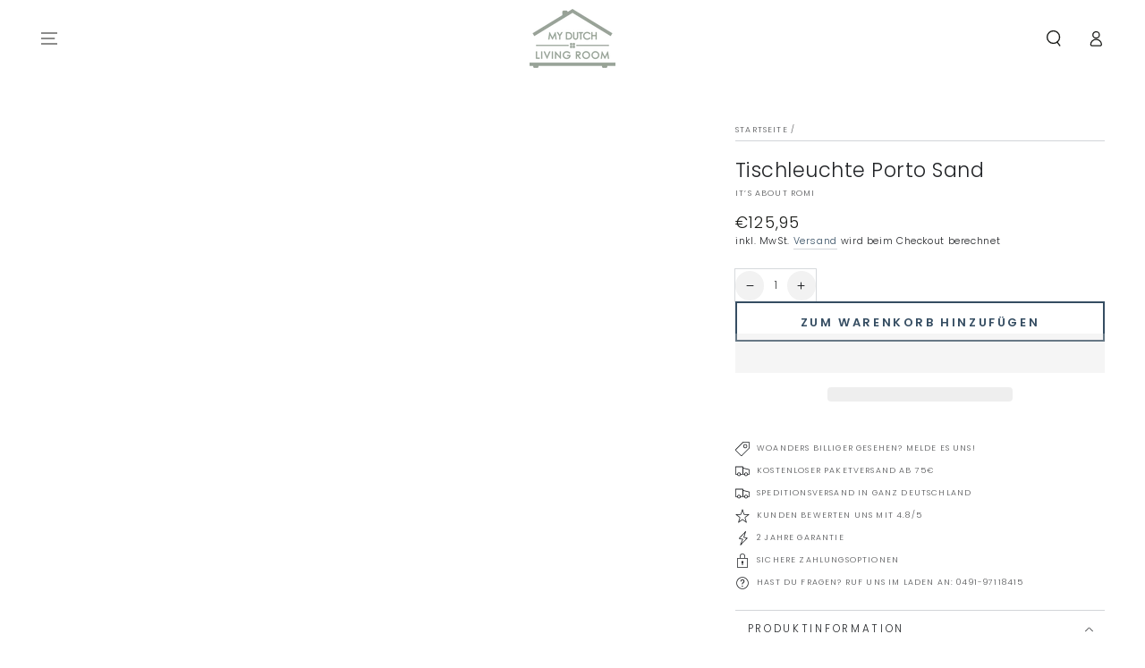

--- FILE ---
content_type: text/css
request_url: https://www.mydutchlivingroom.com/cdn/shop/t/22/assets/component-menu-dropdown.css?v=64964545695756522291755802574
body_size: 821
content:
dropdown-menu,mega-menu{position:relative;display:block;text-align:start}.is-active>.header__menu-item .label{background-position:left bottom,left bottom;background-size:100% .1rem,100% .1rem}.list-menu-dropdown{min-width:20rem;max-width:26rem;width:max-content;position:absolute;z-index:101;opacity:0;visibility:hidden;padding-top:2rem;padding-bottom:2rem}.list-menu-dropdown.hidden{display:block!important}.list-menu-dropdown:before{content:"";z-index:-1;position:absolute;top:0;left:0;width:100%;height:0;background:var(--gradient-header-background);background-color:rgb(var(--color-header-background));transition:height var(--duration-default) ease}.list-menu-dropdown:after{content:"";z-index:-2;position:absolute;bottom:0;left:0;width:100%;height:calc(100% - 1rem);box-shadow:0 1rem 2rem rgba(var(--color-header-foreground),.08);visibility:hidden;opacity:0}.list-menu-dropdown .list-menu-dropdown:after{height:100%;box-shadow:0 0 2rem rgba(var(--color-header-foreground),.08)}.is-active>.list-menu-dropdown{opacity:1;visibility:visible}.is-active:not(.is-megamenu)>.list-menu-dropdown:before{height:100%}.is-active:not(.is-megamenu)>.list-menu-dropdown:after{transition:opacity var(--duration-long) ease;transition-delay:.15s;visibility:visible;opacity:1}.is-active:not(.is-megamenu)>.list-menu-dropdown>.list-menu{opacity:0}.is-active:not(.is-megamenu)>.list-menu-dropdown>.show-from-bottom{opacity:1;animation:show-from-bottom var(--duration-default) ease 0s;transition-delay:var(--duration-short);animation-delay:var(--duration-short)}.is-active>.list-menu-dropdown .mega-menu__item,.is-active>.list-menu-dropdown .mega-menu__promo{opacity:0}.is-active>.list-menu-dropdown .show-from-bottom{opacity:1;animation:show-from-bottom var(--duration-default) ease 0s}.mini-cart--open .is-active.is-megamenu>.list-menu-dropdown:before{height:100%;transition-delay:50ms}@keyframes show-from-bottom{0%{opacity:0;transform:translate3d(0,1.6rem,0)}to{opacity:1;transform:translateZ(0)}}.list-menu-dropdown .header__menu-item{width:100%;padding:.7rem 3rem;justify-content:space-between;letter-spacing:0;text-transform:none;font-size:calc(var(--font-navigation-size) + .1rem);line-height:calc(1 + .4 / var(--font-body-scale))}.list-menu-dropdown .header__menu-item .icon-caret{display:block;height:.5rem}@media screen and (hover: hover){.list-menu-dropdown .is-active>.header__menu-item .icon-caret,.list-menu-dropdown .header__menu-item:hover .icon-caret{transform:rotate(-90deg)}}.list-menu-dropdown .list-menu-dropdown{top:-2rem;left:100%}.is-megamenu{position:static;--grid-horizontal-spacing: 2rem}.is-megamenu>.list-menu-dropdown{max-width:100%;width:100%;left:0;right:0;padding-top:3.5rem;padding-bottom:4rem;line-height:calc(1 + .4 / var(--font-body-scale))}.is-megamenu>.list-menu-dropdown .page-width{display:flex;align-items:flex-start;column-gap:var(--grid-horizontal-spacing)}.list-mega-menu{flex:1 1 100%;display:flex;flex-wrap:wrap;row-gap:3rem;column-gap:var(--grid-horizontal-spacing)}.mega-menu__item{flex:1 1 auto;max-width:22rem;page-break-inside:avoid;break-inside:avoid}@media screen and (min-width: 1200px){.is-megamenu{--grid-horizontal-spacing: 3rem}.mega-menu__item{max-width:28rem}}.is-megamenu.show-images .mega-menu__item{width:calc(33.33% - var(--grid-horizontal-spacing) * 2 / 3);flex-grow:0}.is-megamenu.show-images-without-promo .mega-menu__item{width:calc(20% - var(--grid-horizontal-spacing) * 4 / 5);flex-grow:0}.mega-menu__item-link{display:block;margin-bottom:1rem;text-decoration:none;color:rgb(var(--color-header-foreground));transition:color var(--duration-default) ease}.mega-menu__item-link .header__menu-item{text-transform:uppercase;letter-spacing:.2em;font-size:var(--font-navigation-size);color:rgba(var(--color-header-foreground),.5);padding:0}.mega-menu__item-link .media{margin-bottom:1.5rem}@media screen and (hover: hover){.mega-menu__item-link:hover{color:rgba(var(--color-header-foreground),.7)}.mega-menu__item-link:hover .header__menu-item .label{background-position:left bottom,left bottom;background-size:100% .1rem,100% .1rem}}.mega-menu__item--blank:empty{display:block}.mega-menu__promo{flex:0 0 22rem;text-align:center}@media screen and (min-width: 1200px){.mega-menu__promo{flex:0 0 28rem}}.list-menu-child .header__menu-item{padding-inline-start:0;padding-inline-end:0}.mega-menu__promo .media{margin-bottom:1.5rem;border-radius:var(--card-radius)}.mega-menu__promo-link{display:block;text-decoration:none;background-color:transparent;color:rgb(var(--color-header-foreground));transition:color var(--duration-default) ease}.mega-menu__promo-link[aria-disabled=true]{pointer-events:none}.mega-menu__promo-heading{font-family:var(--font-navigation-family);font-size:var(--font-navigation-size);display:inline-flex;align-items:center;text-transform:uppercase;padding:.5rem 0;letter-spacing:.3rem;font-weight:600;transition:color var(--duration-default) ease}.mega-menu__promo-heading .label{position:relative}.mega-menu__promo-heading .label:after{content:"";position:absolute;height:.1rem;background-color:rgb(var(--color-border));bottom:0;left:51%;right:50%;transition-property:left,right;transition-timing-function:ease;transition-duration:var(--duration-default)}.mega-menu__promo-subheading{font-size:1.6rem;color:rgba(var(--color-header-foreground),.7)}@media screen and (hover: hover){.mega-menu__promo-link:hover{color:rgba(var(--color-header-foreground),.7)}.mega-menu__promo-link:hover .mega-menu__promo-heading .label:after{left:0;right:0}}.mega-menu__promo--overlay{position:relative}.mega-menu__promo--overlay .mega-menu__promo-link:after{content:"";position:absolute;left:0;top:0;width:100%;height:100%;background-image:linear-gradient(to top,rgba(4,4,4,.26) 0,rgba(54,54,54,.08) 40%,transparent 100%);border-radius:var(--card-radius)}.mega-menu__promo--overlay .media{margin-top:0;margin-bottom:0}.mega-menu__promo--overlay .mega-menu__promo-content{z-index:1;position:absolute;bottom:0;width:100%;padding:1rem;color:#fff;text-shadow:0 1rem 2rem rgb(var(--color-foreground))}.mega-menu__promo--overlay .mega-menu__promo-subheading{color:inherit}.header-background{z-index:-1;position:absolute;top:0;left:0;width:100%;height:0;transition:height var(--duration-default) ease}.header-background:before{content:"";z-index:-1;position:absolute;top:0;left:0;width:100%;height:100%;background:var(--gradient-header-background);background-color:rgb(var(--color-header-background))}.header-background:after{content:"";z-index:-2;position:absolute;right:1.5rem;bottom:0;left:1.5rem;height:2rem;border-radius:100%;box-shadow:0 0 4rem rgba(var(--color-header-foreground),.2);visibility:hidden;opacity:0}.header-background.is-active{height:var(--height)}.header-background.is-active:after{transition:opacity var(--duration-long) ease;transition-delay:.15s;visibility:visible;opacity:1}
/*# sourceMappingURL=/cdn/shop/t/22/assets/component-menu-dropdown.css.map?v=64964545695756522291755802574 */


--- FILE ---
content_type: text/javascript
request_url: https://www.mydutchlivingroom.com/cdn/shop/t/22/assets/product-thumbnails.js?v=182642316058631802041755802574
body_size: 238
content:
customElements.get("product-thumbnails")||customElements.define("product-thumbnails",class extends HTMLElement{constructor(){super(),this.mql=window.matchMedia("(min-width: 750px)"),this.querySelectorAll(".product__thumbnail").forEach(button=>button.addEventListener("click",this.onButtonClick.bind(this))),this.mql.matches&&(this.handleScrollSpy(),this.addEventListener("scrollspy:changed",this.onScrollTargetChanged.bind(this)))}onButtonClick(event){const thumbnail=event.target,newMedia=document.querySelector(`[data-media-id="${thumbnail.dataset.section}-${thumbnail.dataset.mediaId}"]`);if(!newMedia)return;this.stickyHeader=this.stickyHeader||document.querySelector("sticky-header"),this.stickyHeader&&this.stickyHeader.dispatchEvent(new Event("preventHeaderReveal")),window.setTimeout(()=>{newMedia.scrollIntoView({behavior:"smooth"})});const deferredMedia=newMedia.querySelector(`#Deferred-Poster-${thumbnail.dataset.mediaId}`);deferredMedia&&deferredMedia.click()}handleScrollSpy(){const handleIntersection=entries=>{const oldTargetIndex=this.indicesInViewPort[0]||0;if(entries.forEach(entry=>{this.updateIndicesInViewPort(entry,oldTargetIndex)}),this.indicesInViewPort=this.indicesInViewPort.filter(function(value,index,self){return self.indexOf(value)===index}),this.indicesInViewPort.length===0||oldTargetIndex===this.indicesInViewPort[0])return;const event=new CustomEvent("scrollspy:changed",{detail:{newTarget:this.targets[this.indicesInViewPort[0]],oldTarget:this.targets[oldTargetIndex]}});this.dispatchEvent(event)},observer=new IntersectionObserver(handleIntersection.bind(this),{rootMargin:"-50px 0px"});this.targets=[],this.targetIndices={},this.indicesInViewPort=[],document.querySelectorAll('[id^="Slider-Gallery"] .product__media-item').forEach((section,index)=>{this.targets.push(section),this.targetIndices[section.id]=index,observer.observe(section)})}updateIndicesInViewPort(entry,oldTargetIndex){const index=this.targetIndices[entry.target.id];if(entry.intersectionRatio===0){const indexInViewPort=this.indicesInViewPort.indexOf(index);indexInViewPort!==-1&&this.indicesInViewPort.splice(indexInViewPort,1)}else index<oldTargetIndex?this.indicesInViewPort.unshift(index):index>this.indicesInViewPort[this.indicesInViewPort.length-1]?this.indicesInViewPort.push(index):(this.indicesInViewPort.push(index),this.indicesInViewPort.sort())}onScrollTargetChanged(event){const thumbnails=this.querySelectorAll(".product__thumbnail"),thumbnailActive=this.querySelector('.product__thumbnail[data-thumbnail-position="'+event.detail.newTarget.getAttribute("data-media-position")+'"]');thumbnails.forEach(function(item){return item.classList.remove("is-active")}),thumbnailActive.classList.add("is-active")}});
//# sourceMappingURL=/cdn/shop/t/22/assets/product-thumbnails.js.map?v=182642316058631802041755802574
